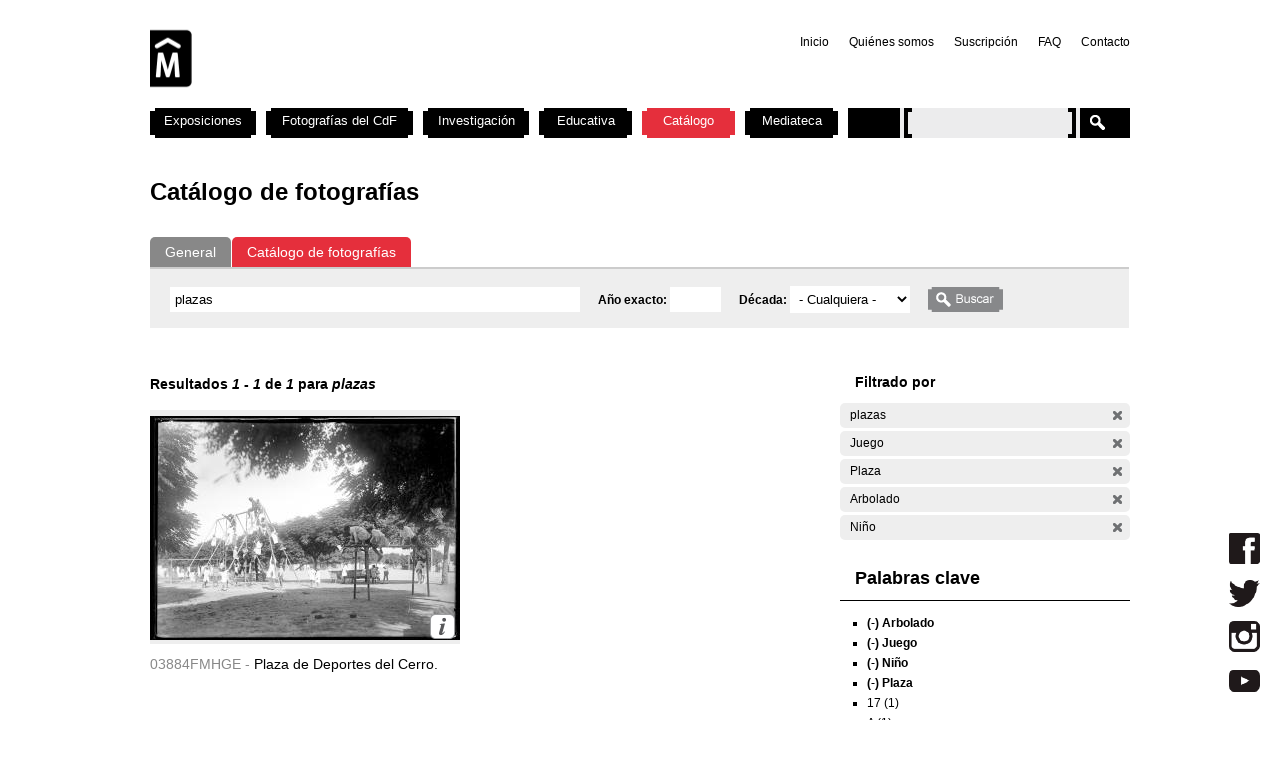

--- FILE ---
content_type: text/html; charset=utf-8
request_url: https://cdf.montevideo.gub.uy/buscar/fotos/plazas?filters=entity%3Afoto%20entity%3Afoto%20sm_prop_534%3AJuego%20sm_prop_534%3APlaza%20sm_prop_534%3AArbolado%20sm_prop_534%3ANi%C3%B1o
body_size: 73226
content:
<!DOCTYPE html PUBLIC "-//W3C//DTD XHTML 1.0 Strict//EN" "http://www.w3.org/TR/xhtml1/DTD/xhtml1-strict.dtd">
<html xmlns="http://www.w3.org/1999/xhtml" xml:lang="es" lang="es" dir="ltr">

<head>
<meta http-equiv="Content-Type" content="text/html; charset=utf-8" />

	<!-- Google tag (gtag.js) -->
	<script async src="https://www.googletagmanager.com/gtag/js?id=G-TSZPD4KCD2"></script>
	<script>
	  window.dataLayer = window.dataLayer || [];
	  function gtag(){dataLayer.push(arguments);}
	  gtag('js', new Date());

	  gtag('config', 'G-TSZPD4KCD2');
	</script>




  <title>Catálogo de fotografías | Centro de Fotografía de Montevideo</title>
  <meta http-equiv="Content-Type" content="text/html; charset=utf-8" />
<link rel="shortcut icon" href="/sites/cdf.montevideo.gub.uy/files/fav-web-cdf-2024.gif" type="image/x-icon" />
<meta name="description" content="El Centro de Fotografía (CdF) se dedica a conservar, documentar, generar, investigar y difundir imágenes fotográficas de interés para uruguayos y latinoamericanos. Se crea en 2002 y es unidad perteneciente a la División Información y Comunicación de la Intendencia de Montevideo." />
<meta name="abstract" content="El Centro de Fotografía (CdF) se dedica a conservar, documentar, generar, investigar y difundir imágenes fotográficas de interés para uruguayos y latinoamericanos." />
<meta name="keywords" content="Centro de Fotografía de Montevideo,CdF,fotografía,Intendencia de Montevideo" />
<link rel="canonical" href="https://cdf.montevideo.gub.uy/buscar/fotos/plazas" />
<meta name="revisit-after" content="1 day" />
  
<style type="text/css" media="all">
  @import "/modules/node/node.css?P";
  @import "/modules/system/defaults.css?P";
  @import "/modules/system/system.css?P";
  @import "/modules/system/system-menus.css?P";
  @import "/modules/user/user.css?P";
  @import "/sites/all/modules/contrib/cck/theme/content-module.css?P";
  @import "/sites/all/modules/contrib/ctools/css/ctools.css?P";
  @import "/sites/all/modules/contrib/date/date.css?P";
  @import "/sites/all/libraries/jquery.ui/themes/base/jquery-ui.css?P";
  @import "/sites/all/modules/contrib/date/date_popup/themes/datepicker.1.7.css?P";
  @import "/sites/all/modules/contrib/date/date_popup/themes/jquery.timeentry.css?P";
  @import "/sites/all/modules/contrib/dhtml_menu/dhtml_menu.css?P";
  @import "/sites/all/modules/contrib/filefield/filefield.css?P";
  @import "/sites/all/modules/contrib/panels/css/panels.css?P";
  @import "/sites/all/modules/contrib/simplenews/simplenews.css?P";
  @import "/sites/all/modules/contrib/views_slideshow/contrib/views_slideshow_singleframe/views_slideshow.css?P";
  @import "/sites/all/modules/contrib/views_slideshow/contrib/views_slideshow_thumbnailhover/views_slideshow.css?P";
  @import "/sites/all/modules/custom/top_bar/css/top_bar.css?P";
  @import "/sites/cdf.montevideo.gub.uy/modules/custom/modules/catalogo/css/catalogo.css?P";
  @import "/misc/farbtastic/farbtastic.css?P";
  @import "/sites/all/modules/contrib/calendar/calendar.css?P";
  @import "/sites/all/modules/contrib/extlink/extlink.css?P";
  @import "/sites/all/modules/contrib/cck/modules/fieldgroup/fieldgroup.css?P";
  @import "/sites/all/modules/custom/views/css/views.css?P";
  @import "/sites/all/modules/contrib/popups/popups.css?P";
  @import "/sites/all/modules/contrib/panels/plugins/layouts/twocol_stacked/twocol_stacked.css?P";
</style>
<style type="text/css" media="all">
  @import "/sites/all/libraries/colorbox/example4/colorbox.css?P";
  @import "/sites/all/modules/contrib/panels/plugins/layouts/onecol/onecol.css?P";
  @import "/sites/cdf.montevideo.gub.uy/modules/custom/modules/addtoany/addtoany.css?P";
  @import "/sites/cdf.montevideo.gub.uy/themes/cmdf/html-elements.css?P";
  @import "/sites/all/themes/contrib/zen/zen/tabs.css?P";
  @import "/sites/all/themes/contrib/zen/zen/messages.css?P";
  @import "/sites/all/themes/contrib/zen/zen/block-editing.css?P";
  @import "/sites/all/themes/contrib/zen/zen/wireframes.css?P";
  @import "/sites/cdf.montevideo.gub.uy/themes/cmdf/layout.css?P";
  @import "/sites/cdf.montevideo.gub.uy/themes/cmdf/cmdf.css?P";
  @import "/sites/cdf.montevideo.gub.uy/themes/cmdf/css/destacados.css?P";
  @import "/sites/cdf.montevideo.gub.uy/themes/cmdf/css/cabezal.css?P";
  @import "/sites/cdf.montevideo.gub.uy/themes/cmdf/css/muestras.css?P";
  @import "/sites/cdf.montevideo.gub.uy/themes/cmdf/css/bloques.css?P";
  @import "/sites/cdf.montevideo.gub.uy/themes/cmdf/css/listados.css?P";
  @import "/sites/cdf.montevideo.gub.uy/themes/cmdf/css/pedagogia.css?P";
  @import "/sites/cdf.montevideo.gub.uy/themes/cmdf/css/proyectos.css?P";
  @import "/sites/cdf.montevideo.gub.uy/themes/cmdf/css/investigacion.css?P";
  @import "/sites/cdf.montevideo.gub.uy/themes/cmdf/css/boletin.css?P";
  @import "/sites/cdf.montevideo.gub.uy/themes/cmdf/css/articulo.css?P";
  @import "/sites/cdf.montevideo.gub.uy/themes/cmdf/mail.css?P";
  @import "/sites/cdf.montevideo.gub.uy/themes/cmdf/css/redes.css?P";
  @import "/sites/cdf.montevideo.gub.uy/themes/cmdf/css/jquery.tweet.css?P";
  @import "/sites/cdf.montevideo.gub.uy/themes/cmdf/css/convocatorias.css?P";
  @import "/sites/cdf.montevideo.gub.uy/themes/cmdf/css/search.css?P";
  @import "/sites/cdf.montevideo.gub.uy/themes/cmdf/css/canalvideos.css?P";
</style>
<style type="text/css" media="print">
  @import "/sites/cdf.montevideo.gub.uy/themes/cmdf/print.css?P";
</style>

<!--[if IE]>
<link type="text/css" rel="stylesheet" media="all" href="/sites/cdf.montevideo.gub.uy/themes/cmdf/ie.css?P" />
<![endif]-->
  <script type="text/javascript" src="/sites/all/modules/contrib/jquery_update/replace/jquery.min.js?P"></script>
<script type="text/javascript" src="/misc/drupal.js?P"></script>
<script type="text/javascript" src="/sites/cdf.montevideo.gub.uy/files/languages/es_1b6db9a42d7b42b9b162a424582ca214.js?P"></script>
<script type="text/javascript" src="/sites/all/modules/contrib/dhtml_menu/dhtml_menu.js?P"></script>
<script type="text/javascript" src="/sites/all/modules/contrib/google_analytics/googleanalytics.js?P"></script>
<script type="text/javascript" src="/sites/all/modules/contrib/panels/js/panels.js?P"></script>
<script type="text/javascript" src="/sites/all/modules/contrib/views_slideshow/js/jquery.cycle.all.min.js?P"></script>
<script type="text/javascript" src="/sites/all/modules/contrib/views_slideshow/contrib/views_slideshow_singleframe/views_slideshow.js?P"></script>
<script type="text/javascript" src="/sites/all/modules/contrib/views_slideshow/contrib/views_slideshow_thumbnailhover/views_slideshow.js?P"></script>
<script type="text/javascript" src="/sites/all/modules/custom/top_bar/js/top_bar.js?P"></script>
<script type="text/javascript" src="/sites/cdf.montevideo.gub.uy/modules/custom/modules/catalogo/js/catalogo.js?P"></script>
<script type="text/javascript" src="/sites/cdf.montevideo.gub.uy/modules/custom/modules/catalogo/js/easyTooltip.js?P"></script>
<script type="text/javascript" src="/sites/all/modules/contrib/extlink/extlink.js?P"></script>
<script type="text/javascript" src="/sites/all/modules/contrib/popups/popups.js?P"></script>
<script type="text/javascript" src="/sites/cdf.montevideo.gub.uy/themes/cmdf/popups-skin.js?P"></script>
<script type="text/javascript" src="/sites/all/libraries/colorbox/colorbox/jquery.colorbox-min.js?P"></script>
<script type="text/javascript" src="/sites/all/libraries/twig/twig-min.js?P"></script>
<script type="text/javascript" src="/sites/all/modules/custom/apachesolr_custom_im_cdf/js/buscadorcdf-min.js?P"></script>
<script type="text/javascript" src="/sites/all/modules/contrib/jquery_update/replace/jquery.form.js?P"></script>
<script type="text/javascript" src="/sites/cdf.montevideo.gub.uy/themes/cmdf/js/script.js?P"></script>
<script type="text/javascript" src="/sites/cdf.montevideo.gub.uy/themes/cmdf/js/expandableText.js?P"></script>
<script type="text/javascript" src="/sites/cdf.montevideo.gub.uy/themes/cmdf/js/jquery.tweet.js?P"></script>
<script type="text/javascript">
<!--//--><![CDATA[//><!--
jQuery.extend(Drupal.settings, { "basePath": "/", "dhtmlMenu": { "slide": "slide", "siblings": 0, "relativity": 0, "children": 0, "clone": 0, "doubleclick": 0 }, "googleanalytics": { "trackOutbound": 1, "trackMailto": 1, "trackDownload": 1, "trackDownloadExtensions": "7z|aac|arc|arj|asf|asx|avi|bin|csv|doc|exe|flv|gif|gz|gzip|hqx|jar|jpe?g|js|mp(2|3|4|e?g)|mov(ie)?|msi|msp|pdf|phps|png|ppt|qtm?|ra(m|r)?|sea|sit|tar|tgz|torrent|txt|wav|wma|wmv|wpd|xls|xml|z|zip" }, "top_bar": { "imgLogoMontevideo": "sites/all/modules/custom/top_bar/images/solapaIM_azul.png", "clases": " con-margen-superior  top_bar_azul " }, "jcarousel": { "ajaxPath": "/jcarousel/ajax/views" }, "extlink": { "extTarget": "_blank", "extClass": 0, "extSubdomains": 1, "extExclude": "", "extInclude": "", "extCssExclude": "", "extCssExplicit": "", "extAlert": 0, "extAlertText": "This link will take you to an external web site. We are not responsible for their content.", "mailtoClass": 0 }, "popups": { "originalPath": "buscar/fotos/plazas", "defaultTargetSelector": "div.left-corner \x3e div.clear-block:last", "modulePath": "sites/all/modules/contrib/popups", "autoCloseFinalMessage": 0 }, "buscadorCDF": { "fotoPathPrefix": "/sites/cdf.montevideo.gub.uy/files/catalogo/originales", "nodePathPrefix": "/catalogo/foto", "notFoundThumbPath": "/sites/cdf.montevideo.gub.uy/files/catalogo/not_found_thumb.png", "notFoundFullPath": "/sites/cdf.montevideo.gub.uy/files/catalogo/not_found_full.png", "metadataWidth": 300, "escalaFoto": 0.9, "fotoAspectRatio": 1.3333333333333, "templatesPath": "/sites/all/modules/custom/apachesolr_custom_im_cdf/js", "metadataContainerId": "meta-container", "fotoContainerId": "foto-container", "fotoMinWidth": "500", "fotoMaxWidth": "1200", "fotoPreloadDeep": "2", "hideFacetsEnabled": 0, "autoPagerEnable": 0, "autoPagerProgressImg": "/sites/all/modules/custom/apachesolr_custom_im_cdf/images/ajax-loader.gif" }, "CToolsUrlIsAjaxTrusted": { "/buscar/fotos": true, "/buscar/fotos/plazas?filters=entity%3Afoto%20entity%3Afoto%20sm_prop_534%3AJuego%20sm_prop_534%3APlaza%20sm_prop_534%3AArbolado%20sm_prop_534%3ANi%C3%B1o": true }, "cssInit": { "node.css": true, "defaults.css": true, "system.css": true, "system-menus.css": true, "user.css": true, "content-module.css": true, "ctools.css": true, "date.css": true, "jquery-ui.css": true, "datepicker.1.7.css": true, "jquery.timeentry.css": true, "dhtml_menu.css": true, "filefield.css": true, "panels.css": true, "simplenews.css": true, "views_slideshow.css": true, "top_bar.css": true, "catalogo.css": true, "farbtastic.css": true, "calendar.css": true, "extlink.css": true, "fieldgroup.css": true, "views.css": true, "popups.css": true, "twocol_stacked.css": true, "colorbox.css": true, "search.css": true, "onecol.css": true, "addtoany.css": true, "html-elements.css": true, "tabs.css": true, "messages.css": true, "block-editing.css": true, "wireframes.css": true, "zen.css": true, "layout.css": true, "cmdf.css": true, "destacados.css": true, "cabezal.css": true, "muestras.css": true, "bloques.css": true, "listados.css": true, "pedagogia.css": true, "proyectos.css": true, "investigacion.css": true, "boletin.css": true, "articulo.css": true, "mail.css": true, "redes.css": true, "jquery.tweet.css": true, "convocatorias.css": true, "canalvideos.css": true }, "jsInit": { "misc/jquery.js": true, "misc/drupal.js": true, "sites/cdf.montevideo.gub.uy/files/languages/es_1b6db9a42d7b42b9b162a424582ca214.js": true, "sites/all/modules/contrib/dhtml_menu/dhtml_menu.js": true, "sites/all/modules/contrib/google_analytics/googleanalytics.js": true, "sites/all/modules/contrib/panels/js/panels.js": true, "sites/all/modules/contrib/views_slideshow/js/jquery.cycle.all.min.js": true, "sites/all/modules/contrib/views_slideshow/contrib/views_slideshow_singleframe/views_slideshow.js": true, "sites/all/modules/contrib/views_slideshow/contrib/views_slideshow_thumbnailhover/views_slideshow.js": true, "sites/all/modules/custom/top_bar/js/top_bar.js": true, "sites/cdf.montevideo.gub.uy/modules/custom/modules/catalogo/js/catalogo.js": true, "sites/cdf.montevideo.gub.uy/modules/custom/modules/catalogo/js/easyTooltip.js": true, "sites/all/modules/contrib/extlink/extlink.js": true, "misc/jquery.form.js": true, "sites/all/modules/contrib/popups/popups.js": true, "sites/cdf.montevideo.gub.uy/themes/cmdf/popups-skin.js": true, "sites/all/libraries/colorbox/colorbox/jquery.colorbox-min.js": true, "sites/all/libraries/twig/twig-min.js": true, "sites/all/modules/custom/apachesolr_custom_im_cdf/js/buscadorcdf-min.js": true, "sites/cdf.montevideo.gub.uy/themes/cmdf/js/script.js": true, "sites/cdf.montevideo.gub.uy/themes/cmdf/js/expandableText.js": true, "sites/cdf.montevideo.gub.uy/themes/cmdf/js/jquery.tweet.js": true } });
//--><!]]>
</script>
<script type="text/javascript">
<!--//--><![CDATA[//><!--
window.googleanalytics_search_results = 1;
//--><!]]>
</script>
<script type="text/javascript">
<!--//--><![CDATA[//><!--
var a2a_config=a2a_config||{},da2a={done:false,html_done:false,script_ready:false,script_load:function(){var a=document.createElement('script'),s=document.getElementsByTagName('script')[0];a.type='text/javascript';a.async=true;a.src='https://static.addtoany.com/menu/page.js';s.parentNode.insertBefore(a,s);da2a.script_load=function(){};},script_onready:function(){da2a.script_ready=true;if(da2a.html_done)da2a.init();},init:function(){for(var i=0,el,target,targets=da2a.targets,length=targets.length;i<length;i++){el=document.getElementById('da2a_'+(i+1));target=targets[i];a2a_config.linkname=target.title;a2a_config.linkurl=target.url;if(el)a2a.init('page',{target:el});da2a.done=true;}}};a2a_config.tracking_callback=['ready',da2a.script_onready];var a2a_config = a2a_config || {};
a2a_config.onclick = 1;
a2a_config.locale = "es-AR";
a2a_config.color_main = "E3E3E3"; 
a2a_config.color_border = "E3E3E3"; a2a_config.color_link_text = "333333"; a2a_config.color_link_text_hover = "333333";
a2a_config.border_size = 24;
a2a_config.num_services = 8;
//--><!]]>
</script>
</head>
<body class="not-front not-logged-in no-sidebars catalogo page-buscar-fotos-plazas section-buscar">

  <div id="page"><div id="page-inner">

    <a name="navigation-top" id="navigation-top"></a>
          <div id="skip-to-nav"><a href="#navigation">Skip to Navigation</a></div>
    
    <div id="header"><div id="header-inner" class="clear-block">

              <div id="logo-title">

                      <div id="logo"><a href="/" title="Inicio" rel="home"><img src="/sites/cdf.montevideo.gub.uy/files/cmdf_logo.gif" alt="Inicio" id="logo-image" /></a></div>
          
          
          
        </div> <!-- /#logo-title -->
      
              <div id="header-blocks" class="region region-header">
            <div id="block-menu-secondary-links" class="block block-menu region-odd even region-count-1 count-4"><div class="block-inner">

  
  <div class="content">
    <ul class="menu"><li class="leaf first dhtml-menu "><a href="/" title="" id="dhtml_menu-1346">Inicio</a></li>
<li class="leaf  dhtml-menu "><a href="/content/quienes-somos" title="" id="dhtml_menu-1347">Quiénes somos</a></li>
<li class="leaf  dhtml-menu "><a href="/newsletter/subscriptions" title="" id="dhtml_menu-1348">Suscripción</a></li>
<li class="leaf  dhtml-menu "><a href="/preguntasfrecuentes" title="" id="dhtml_menu-1532">FAQ</a></li>
<li class="leaf last dhtml-menu "><a href="/formulario/formulario-de-contacto" title="" id="dhtml_menu-1533">Contacto</a></li>
</ul>  </div>

  
</div></div> <!-- /block-inner, /block -->
        </div> <!-- /#header-blocks -->
      
    </div></div> <!-- /#header-inner, /#header -->

    <div id="main"><div id="main-inner" class="clear-block with-navbar">

      <div id="content"><div id="content-inner">

        
                  <div id="content-top" class="region region-content_top">
              <div id="block-panels_mini-texto_portada_investigacion" class="block block-panels_mini region-odd odd region-count-1 count-3"><div class="block-inner">

  
  <div class="content">
    <div class="panel-display panel-1col clear-block" id="mini-panel-texto_portada_investigacion">
  <div class="panel-panel panel-col">
    <div></div>
  </div>
</div>
  </div>

  
</div></div> <!-- /block-inner, /block -->
          </div> <!-- /#content-top -->
        
                  <div id="content-header">
                                      <h1 class="title">Catálogo de fotografías</h1>
                                                          </div> <!-- /#content-header -->
        
        <div id="content-area">
          <div class="panel-2col-stacked clear-block panel-display" id="buscador-fotos">
      <div class="panel-col-top panel-panel">
      <div class="inside"><div class="panel-pane pane-apachesolr-form"  id="page-search-form">
  
  
  
  <div class="pane-content">
    <div class="item-list"><ul id="search_types"><li id="contenido" class="first" title="Buscar en todo el sitio web del CdF"><a href="/buscar/contenido/plazas">General</a></li>
<li id="fotos" class="active first" title="Buscar solo en el Catálogo de fotografías"><a href="/buscar/fotos/plazas" class="active">Catálogo de fotografías</a></li>
</ul></div><form action="/buscar/fotos"  accept-charset="UTF-8" method="post" id="apachesolr-panels-search-form" class="search-form">
<div><div class="form-item" id="edit-keys-wrapper">
 <div class="container-inline"><div class="form-item" id="edit-keys-wrapper">
 <input type="text" maxlength="255" name="keys" id="edit-keys" size="20" value="plazas" class="form-text" />
</div>
<input type="hidden" name="FIELD_FECHA_ESTIMADA_HASTA" id="fecha_hasta" value=""  />
<div class="form-item" id="edit-anio-wrapper">
 <label for="edit-anio">Año exacto: </label>
 <input type="text" maxlength="128" name="anio" id="edit-anio" size="4" value="" class="form-text" />
</div>
<input type="hidden" name="fecha_desde" id="fecha_desde" value=""  />
<div class="form-item" id="edit-FIELD-FECHA-ESTIMADA-RANGO-INICIAL-wrapper">
 <label for="edit-FIELD-FECHA-ESTIMADA-RANGO-INICIAL">Década: </label>
 <select name="FIELD_FECHA_ESTIMADA_RANGO_INICIAL" class="form-select" id="edit-FIELD-FECHA-ESTIMADA-RANGO-INICIAL" ><option value="" selected="selected">- Cualquiera -</option><option value="tim_fecha_estimada:[1850 TO 1859]">1850 - 1859  (8)</option><option value="tim_fecha_estimada:[1860 TO 1869]">1860 - 1869  (25)</option><option value="tim_fecha_estimada:[1870 TO 1879]">1870 - 1879  (8)</option><option value="tim_fecha_estimada:[1880 TO 1889]">1880 - 1889  (15)</option><option value="tim_fecha_estimada:[1890 TO 1899]">1890 - 1899  (83)</option><option value="tim_fecha_estimada:[1900 TO 1909]">1900 - 1909  (194)</option><option value="tim_fecha_estimada:[1910 TO 1919]">1910 - 1919  (1438)</option><option value="tim_fecha_estimada:[1920 TO 1929]">1920 - 1929  (1372)</option><option value="tim_fecha_estimada:[1930 TO 1939]">1930 - 1939  (731)</option><option value="tim_fecha_estimada:[1940 TO 1949]">1940 - 1949  (438)</option><option value="tim_fecha_estimada:[1950 TO 1959]">1950 - 1959  (694)</option><option value="tim_fecha_estimada:[1960 TO 1969]">1960 - 1969  (1113)</option><option value="tim_fecha_estimada:[1970 TO 1979]">1970 - 1979  (355)</option><option value="tim_fecha_estimada:[1980 TO 1989]">1980 - 1989  (671)</option><option value="tim_fecha_estimada:[1990 TO 1999]">1990 - 1999  (395)</option><option value="tim_fecha_estimada:[2000 TO 2009]">2000 - 2009  (73)</option><option value="-tim_fecha_estimada:[* TO *]">Sin fecha</option></select>
</div>
<input type="submit" name="op" id="edit-submit" value="Buscar"  class="form-submit" />
</div>
</div>
<input type="hidden" name="form_build_id" id="form-646ad2f53a6e7aa10ee26a901ffb50aa" value="form-646ad2f53a6e7aa10ee26a901ffb50aa"  />
<input type="hidden" name="form_id" id="edit-apachesolr-panels-search-form" value="apachesolr_panels_search_form"  />

</div></form>
  </div>

  
  </div>
</div>
    </div>    
  
  <div class="center-wrapper">
    <div class="panel-col-first panel-panel">
      <div class="inside"><div class="panel-pane pane-apachesolr-info" >
  
  
  
  <div class="pane-content">
    Resultados <em>1</em> - <em>1</em> de <em>1</em> para <em>plazas</em>   </div>

  
  </div>
<div class="panel-region-separator"></div><div class="panel-pane pane-apachesolr-result" >
  
  
  
  <div class="pane-content">
    <ol class="search-results apachesolr_search-results">
  


  <li class="result-item entity-foto">
    <div class="r" id="03884FMHGE" >
      <div class="ri">
        <a href="javascript:void(0);" class="t">
        <img src='[data-uri]'  />        </a>
        <span class="bot" >
         <!-- podria ser recomendab le usar <input type="button" /> en lugar de <a> -->
         <a title="Ir a la ficha completa de la foto" class="info" href="/catalogo/foto/03884fmhge" >Más información</a>
        </span>
      </div> 
      <div class="ra" title="Plaza de Deportes del Cerro.">
        <p class="rc" title="Código de foto">03884FMHGE - </p>Plaza de Deportes del Cerro.       </div>
      <div class="rs" style="display:none;"> 
        {"c":"03884FMHGE","idp":72436,"np":"Serie General","pt":"Gelatina y plata","pi":"Esc\u00e1ner","ps":"Vidrio","pk":["Cerro","ERROR    413H","Ni\u00f1o","Juego","Plaza","A","17","Municipio","CCZ","Arbolado"],"pf":"A\u00f1o 1925.","pa":"Plaza de Deportes del Cerro.","pidc":72436,"pc":"Serie General","pp":"Intendencia de Montevideo","pau":"S.d.","alta":"\/sites\/cdf.montevideo.gub.uy\/files\/catalogo\/alta\/03884FMHGE.tif"}      </div>
      <div class="rm" style="display:none;"> 
              </div>
              <div class="ie" style="display:none;"><ul class="propr"><li><strong>Técnica :</strong> Gelatina y plata</li><li><strong>Instrumento :</strong> Escáner</li><li><strong>Soporte :</strong> Vidrio</li><li><strong>Palabras Clave :</strong>Cerro, ERROR    413H, Niño, Juego, Plaza, A, 17, Municipio, CCZ, Arbolado</li><li><strong>Fecha :</strong> Año 1925.</li><li><strong>Id Padre :</strong> Plaza de Deportes del Cerro.</li><li><strong>Id contenedor :</strong> 72436</li><li><strong>Contenedor :</strong> Serie General</li><li><strong>Productor :</strong> Intendencia de Montevideo</li><li><strong>Autor :</strong> S.d.</li></ul></div>
                </div>
  </li>

</ol>
  </div>

  
  </div>
</div>
    </div>
    <div class="panel-col-last panel-panel">
      <div class="inside"><div class="panel-pane pane-block pane-apachesolr-cdf-facets-cdf-currentsearch" >
  
      <h2 class="pane-title">Filtrado por</h2>
  
  
  <div class="pane-content">
    <div class="item-list"><h3></h3><ul class="cdf-result-info"><li class="first"><p class="apachesolr-unclick" title="Quitar filtro"><a href="/buscar/fotos/?filters=entity%3Afoto%20entity%3Afoto%20sm_prop_534%3AJuego%20sm_prop_534%3APlaza%20sm_prop_534%3AArbolado%20sm_prop_534%3ANi%C3%B1o" class="apachesolr-unclick">(-)</a> plazas</p></li>
<li><p class="apachesolr-unclick" title="Quitar filtro"><a href="/buscar/fotos/plazas?filters=entity%3Afoto%20entity%3Afoto%20sm_prop_534%3APlaza%20sm_prop_534%3AArbolado%20sm_prop_534%3ANi%C3%B1o" class="apachesolr-unclick">(-)</a> Juego</p></li>
<li><p class="apachesolr-unclick" title="Quitar filtro"><a href="/buscar/fotos/plazas?filters=entity%3Afoto%20entity%3Afoto%20sm_prop_534%3AJuego%20sm_prop_534%3AArbolado%20sm_prop_534%3ANi%C3%B1o" class="apachesolr-unclick">(-)</a> Plaza</p></li>
<li><p class="apachesolr-unclick" title="Quitar filtro"><a href="/buscar/fotos/plazas?filters=entity%3Afoto%20entity%3Afoto%20sm_prop_534%3AJuego%20sm_prop_534%3APlaza%20sm_prop_534%3ANi%C3%B1o" class="apachesolr-unclick">(-)</a> Arbolado</p></li>
<li class="last"><p class="apachesolr-unclick" title="Quitar filtro"><a href="/buscar/fotos/plazas?filters=entity%3Afoto%20entity%3Afoto%20sm_prop_534%3AJuego%20sm_prop_534%3APlaza%20sm_prop_534%3AArbolado" class="apachesolr-unclick">(-)</a> Niño</p></li>
</ul></div>  </div>

  
  </div>
<div class="panel-region-separator"></div><div class="panel-pane pane-block pane-apachesolr-cdf-facets-sm-prop-534" >
  
      <h2 class="pane-title">Palabras clave</h2>
  
  
  <div class="pane-content">
    <div class="item-list"><ul><li class="first"><p class="apachesolr-unclick" title="Quitar filtro"><a href="/buscar/fotos/plazas?filters=entity%3Afoto%20entity%3Afoto%20sm_prop_534%3AJuego%20sm_prop_534%3APlaza%20sm_prop_534%3ANi%C3%B1o" class="apachesolr-unclick">(-)</a> Arbolado</p></li>
<li><p class="apachesolr-unclick" title="Quitar filtro"><a href="/buscar/fotos/plazas?filters=entity%3Afoto%20entity%3Afoto%20sm_prop_534%3APlaza%20sm_prop_534%3AArbolado%20sm_prop_534%3ANi%C3%B1o" class="apachesolr-unclick">(-)</a> Juego</p></li>
<li><p class="apachesolr-unclick" title="Quitar filtro"><a href="/buscar/fotos/plazas?filters=entity%3Afoto%20entity%3Afoto%20sm_prop_534%3AJuego%20sm_prop_534%3APlaza%20sm_prop_534%3AArbolado" class="apachesolr-unclick">(-)</a> Niño</p></li>
<li><p class="apachesolr-unclick" title="Quitar filtro"><a href="/buscar/fotos/plazas?filters=entity%3Afoto%20entity%3Afoto%20sm_prop_534%3AJuego%20sm_prop_534%3AArbolado%20sm_prop_534%3ANi%C3%B1o" class="apachesolr-unclick">(-)</a> Plaza</p></li>
<li><a href="/buscar/fotos/plazas?filters=entity%3Afoto%20entity%3Afoto%20sm_prop_534%3AJuego%20sm_prop_534%3APlaza%20sm_prop_534%3AArbolado%20sm_prop_534%3ANi%C3%B1o%20sm_prop_534%3A17" class="apachesolr-facet">17 (1)</a></li>
<li><a href="/buscar/fotos/plazas?filters=entity%3Afoto%20entity%3Afoto%20sm_prop_534%3AJuego%20sm_prop_534%3APlaza%20sm_prop_534%3AArbolado%20sm_prop_534%3ANi%C3%B1o%20sm_prop_534%3AA" class="apachesolr-facet">A (1)</a></li>
<li><a href="/buscar/fotos/plazas?filters=entity%3Afoto%20entity%3Afoto%20sm_prop_534%3AJuego%20sm_prop_534%3APlaza%20sm_prop_534%3AArbolado%20sm_prop_534%3ANi%C3%B1o%20sm_prop_534%3ACCZ" class="apachesolr-facet">CCZ (1)</a></li>
<li><a href="/buscar/fotos/plazas?filters=entity%3Afoto%20entity%3Afoto%20sm_prop_534%3AJuego%20sm_prop_534%3APlaza%20sm_prop_534%3AArbolado%20sm_prop_534%3ANi%C3%B1o%20sm_prop_534%3ACerro" class="apachesolr-facet">Cerro (1)</a></li>
<li><a href="/buscar/fotos/plazas?filters=entity%3Afoto%20entity%3Afoto%20sm_prop_534%3AJuego%20sm_prop_534%3APlaza%20sm_prop_534%3AArbolado%20sm_prop_534%3ANi%C3%B1o%20sm_prop_534%3A%22ERROR%20%20%20%20413H%22" class="apachesolr-facet">ERROR    413H (1)</a></li>
<li class="last"><a href="/buscar/fotos/plazas?filters=entity%3Afoto%20entity%3Afoto%20sm_prop_534%3AJuego%20sm_prop_534%3APlaza%20sm_prop_534%3AArbolado%20sm_prop_534%3ANi%C3%B1o%20sm_prop_534%3AMunicipio" class="apachesolr-facet">Municipio (1)</a></li>
</ul></div>  </div>

  
  </div>
</div>
    </div>
  </div>

  </div>
        </div>

        
        
      </div></div> <!-- /#content-inner, /#content -->

              <div id="navbar"><div id="navbar-inner" class="clear-block region region-navbar">

          <a name="navigation" id="navigation"></a>

          
          
          
            <div id="block-menu-primary-links" class="block block-menu region-odd odd region-count-1 count-1"><div class="block-inner">

  
  <div class="content">
    <ul class="menu"><li class="leaf first dhtml-menu "><a href="/exposiciones" title="" id="dhtml_menu-1342">Exposiciones</a></li>
<li class="leaf  dhtml-menu "><a href="/fotografiasdelcdf" title="" id="dhtml_menu-1343">Fotografías del CdF</a></li>
<li class="leaf  dhtml-menu "><a href="/investigacion" title="" id="dhtml_menu-1344">Investigación</a></li>
<li class="leaf  dhtml-menu "><a href="/educativa" title="" id="dhtml_menu-1345">Educativa</a></li>
<li class="leaf  dhtml-menu "><a href="/catalogo" title="" id="dhtml_menu-11639">Catálogo</a></li>
<li class="leaf last dhtml-menu "><a href="/articulo/mediateca-cdf-0" title="" id="dhtml_menu-12316">Mediateca</a></li>
</ul>  </div>

  
</div></div> <!-- /block-inner, /block -->
  <div id="block-search-0" class="block block-search region-even even region-count-2 count-2"><div class="block-inner">

  
  <div class="content">
    <form action="/buscar/fotos/plazas?filters=entity%3Afoto%20entity%3Afoto%20sm_prop_534%3AJuego%20sm_prop_534%3APlaza%20sm_prop_534%3AArbolado%20sm_prop_534%3ANi%C3%B1o"  accept-charset="UTF-8" method="post" id="search-block-form">
<div><div class="container-inline">
  <div class="form-item" id="edit-search-block-form-1-wrapper">
 <label for="edit-search-block-form-1"> </label>
 <input type="text" maxlength="128" name="search_block_form" id="edit-search-block-form-1" size="15" value="" title="Escriba lo que quiere buscar." class="form-text" />
</div>
  <input type="image" id="edit-submit" name="op" title="Buscar" src="/sites/cdf.montevideo.gub.uy/themes/cmdf/images/lupa.png" class="form-submit"/>
  <input type="hidden" name="form_build_id" id="form-0ROkuAqmZRC0rRNkUuB2Hn0nXsGj9FG5WO33GLVEyzg" value="form-0ROkuAqmZRC0rRNkUuB2Hn0nXsGj9FG5WO33GLVEyzg"  />
<input type="hidden" name="form_id" id="edit-search-block-form" value="search_block_form"  />
</div>



</div></form>
  </div>

  
</div></div> <!-- /block-inner, /block -->

        </div></div> <!-- /#navbar-inner, /#navbar -->
      
      
      
    </div></div> <!-- /#main-inner, /#main -->

          <div id="footer"><div id="footer-inner" class="region region-footer">

        
          <div id="block-addtoany-0" class="block block-addtoany region-odd odd region-count-1 count-5"><div class="block-inner">

  
  <div class="content">
    
		<a class="da2a_button" href="http://www.addtoany.com/share_save?linkurl=https%3A%2F%2Fcdf.montevideo.gub.uy%2Fbuscar%2Ffotos%2Fplazas&amp;linkname=Cat%C3%A1logo%20de%20fotograf%C3%ADas" id="da2a_1"><img src="/sites/cdf.montevideo.gub.uy/themes/cmdf/images/boton_compartir.png" alt="Compartir esta página"/></a>
		<script type="text/javascript">
<!--//--><![CDATA[//><!--
da2a.script_load();
//--><!]]>
</script>
		  </div>

  
</div></div> <!-- /block-inner, /block -->
  <div id="block-views-destacados3-block_1" class="block block-views region-even even region-count-2 count-6"><div class="block-inner">

  
  <div class="content">
    <div class="view view-destacados3 view-id-destacados3 view-display-id-block_1 view-dom-id-b4394c47147de7e038e2b7fc4d5f2257">
    
  
  
      <div class="view-content">
        <div class="views-row views-row-1 views-row-odd views-row-first">
      
  <div class="views-field-field-imagen2-fid">
                <span class="field-content"><a href="http://cdf.montevideo.gub.uy/convocatorias" target="_blank"><img  class="imagefield imagefield-field_imagen2" width="201" height="35" alt="" src="https://cdf.montevideo.gub.uy/system/files/destacados3/convocatorias_1.jpg?1453839917" /></a></span>
  </div>
  </div>
  <div class="views-row views-row-2 views-row-even">
      
  <div class="views-field-field-imagen2-fid">
                <span class="field-content"><a href="http://cdf.montevideo.gub.uy/educativa" target="_blank"><img  class="imagefield imagefield-field_imagen2" width="115" height="35" alt="" src="https://cdf.montevideo.gub.uy/system/files/destacados3/talleres.jpg?1454081698" /></a></span>
  </div>
  </div>
  <div class="views-row views-row-3 views-row-odd">
      
  <div class="views-field-field-imagen2-fid">
                <span class="field-content"><a href="https://issuu.com/cmdf/docs" target="_blank"><img  class="imagefield imagefield-field_imagen2" width="91" height="35" alt="" src="https://cdf.montevideo.gub.uy/system/files/destacados3/libros.jpg?1490295467" /></a></span>
  </div>
  </div>
  <div class="views-row views-row-4 views-row-even">
      
  <div class="views-field-field-imagen2-fid">
                <span class="field-content"><a href="https://www.youtube.com/@CdFMontevideo" target="_blank"><img  class="imagefield imagefield-field_imagen2" width="91" height="35" alt="" src="https://cdf.montevideo.gub.uy/system/files/destacados3/videos.jpg?1490295507" /></a></span>
  </div>
  </div>
  <div class="views-row views-row-5 views-row-odd">
      
  <div class="views-field-field-imagen2-fid">
                <span class="field-content"><a href="https://redlafoto.org.uy/" target="_blank"><img  class="imagefield imagefield-field_imagen2" width="980" height="300" alt="" src="https://cdf.montevideo.gub.uy/system/files/destacados3/destacado_3_redlafoto_v1.jpg?1577188772" /></a></span>
  </div>
  </div>
  <div class="views-row views-row-6 views-row-even">
      
  <div class="views-field-field-imagen2-fid">
                <span class="field-content"><a href="https://cdf.montevideo.gub.uy/articulo/el-archivo-historico-disponible-en-alta-resolucion" target="_blank"><img  class="imagefield imagefield-field_imagen2" width="980" height="300" alt="" src="https://cdf.montevideo.gub.uy/system/files/destacados3/destacado_archivo_2024.jpg?1728404415" /></a></span>
  </div>
  </div>
  <div class="views-row views-row-7 views-row-odd">
      
  <div class="views-field-field-imagen2-fid">
                <span class="field-content"><a href="https://cdf.montevideo.gub.uy/articulo/cdf-premio-nacional-de-calidad-2019" target="_blank"><img  class="imagefield imagefield-field_imagen2" width="980" height="308" alt="" src="https://cdf.montevideo.gub.uy/system/files/destacados3/destacado-premio.jpg?1585670471" /></a></span>
  </div>
  </div>
  <div class="views-row views-row-8 views-row-even">
      
  <div class="views-field-field-imagen2-fid">
                <span class="field-content"><a href="https://cdf.montevideo.gub.uy/articulo/tienda-cdf" target="_blank"><img  class="imagefield imagefield-field_imagen2" width="980" height="300" alt="" src="https://cdf.montevideo.gub.uy/system/files/destacados3/destacado_tienda_01.jpg?1728484358" /></a></span>
  </div>
  </div>
  <div class="views-row views-row-9 views-row-odd">
      
  <div class="views-field-field-imagen2-fid">
                <span class="field-content"><a href="https://cdf.montevideo.gub.uy/articulo/fotogalerias-en-montevideo" target="_blank"><img  class="imagefield imagefield-field_imagen2" width="980" height="300" alt="" src="https://cdf.montevideo.gub.uy/system/files/destacados3/destacado_fotogalerias.png?1740582621" /></a></span>
  </div>
  </div>
  <div class="views-row views-row-10 views-row-even views-row-last">
      
  <div class="views-field-field-imagen2-fid">
                <span class="field-content"><a href="https://cdf.montevideo.gub.uy/articulo/memorias-de-barrio" target="_blank"><img  class="imagefield imagefield-field_imagen2" width="980" height="300" alt="" src="https://cdf.montevideo.gub.uy/system/files/destacados3/destacado_memorias_de_barrio_0.png?1756485217" /></a></span>
  </div>
  </div>
    </div>
  
  
  
  
  
  
</div>   </div>

  
</div></div> <!-- /block-inner, /block -->

      </div></div> <!-- /#footer-inner, /#footer -->
    
  </div></div> <!-- /#page-inner, /#page -->

      <div id="closure-blocks" class="region region-closure">  <div id="block-block-2" class="block block-block region-odd odd region-count-1 count-7"><div class="block-inner">

  
  <div class="content">
    
<div id='pie_con_links'>
    <div class='bloque_links'>	
	<div id=cabezal_links>
	    <div class='pie_links_1'>
		 INSTITUCIONALES
	    </div>
	    <div class='pie_links_2'>
		 SECCIONES
	    </div>

	    <div class='pie_links_2'>
		 DESTACADOS
	    </div>

	    <div class='pie_links_3'>
	    </div>

	</div>

	<div id=cuerpo_links>
	    <div class='pie_links_1'>
	       <ul class="links"><li class="menu-1346 first"><a href="/" title="">Inicio</a></li>
<li class="menu-1347"><a href="/content/quienes-somos" title="">Quiénes somos</a></li>
<li class="menu-1348"><a href="/newsletter/subscriptions" title="">Suscripción</a></li>
<li class="menu-1532"><a href="/preguntasfrecuentes" title="">FAQ</a></li>
<li class="menu-1533 last"><a href="/formulario/formulario-de-contacto" title="">Contacto</a></li>
</ul>
	    </div>
	    <div class='pie_links_2'>
	       <ul class="links"><li class="menu-1342 first"><a href="/exposiciones" title="">Exposiciones</a></li>
<li class="menu-1343"><a href="/fotografiasdelcdf" title="">Fotografías del CdF</a></li>
<li class="menu-1344"><a href="/investigacion" title="">Investigación</a></li>
<li class="menu-1345"><a href="/educativa" title="">Educativa</a></li>
<li class="menu-11639"><a href="/catalogo" title="">Catálogo</a></li>
<li class="menu-12316 last"><a href="/articulo/mediateca-cdf-0" title="">Mediateca</a></li>
</ul>
	    </div>

	    <div class='pie_links_2 pie_links_3'>
		<ul class="menu"><li class="leaf first dhtml-menu "><a href="http://cdf.montevideo.gub.uy/articulo/muff" title="" id="dhtml_menu-11293">MUFF, festival de fotografía</a></li>
<li class="leaf  dhtml-menu "><a href="https://www.youtube.com/@CdFMontevideo" title="Las actividades del CdF se transmiten en vivo y quedan guardadas en nuestro canal de YouTube." id="dhtml_menu-11264">Canal de YouTube</a></li>
<li class="leaf  dhtml-menu "><a href="http://cdf.montevideo.gub.uy/convocatorias" title="Todas las convocatorias abiertas que realiza el CdF" id="dhtml_menu-11298">Convocatorias</a></li>
<li class="leaf  dhtml-menu "><a href="https://cdf.montevideo.gub.uy/articulo/lineas-de-tiempo" title="" id="dhtml_menu-11766">Líneas de tiempo</a></li>
<li class="leaf last dhtml-menu "><a href="https://cdf.montevideo.gub.uy/actividad/fotoviaje-un-viaje-fotografico-traves-del-archivo-del-cdf-0" title="" id="dhtml_menu-12011">Fotoviaje</a></li>
</ul>
	    </div>

	    <div class='pie_links_2 pie_links_3'>
		<ul class="menu"><li class="leaf first dhtml-menu "><a href="https://cdf.montevideo.gub.uy/articulo/tienda-cdf" title="Condiciones de uso, precios y productos a la venta que el CdF ofrece al público." id="dhtml_menu-11294">CdF Tienda</a></li>
<li class="leaf  dhtml-menu "><a href="https://cdf.montevideo.gub.uy/system/files/logos_imcdf.pdf" title="" id="dhtml_menu-12044">Descargar logo CdF</a></li>
<li class="leaf  dhtml-menu "><a href="http://cdf.montevideo.gub.uy/articulo/escuelas-de-fotografia" title="" id="dhtml_menu-11295">Escuelas de fotografía</a></li>
<li class="leaf  dhtml-menu "><a href="http://www.suenodelarazon.org/" title="" id="dhtml_menu-12007">Revista Sueño de la Razón</a></li>
<li class="leaf last dhtml-menu "><a href="https://cdf.montevideo.gub.uy/recorrido3d/el-archivo-liberado-sede/index.htm" title="" id="dhtml_menu-12321">Recorrido 3D por Sede CdF</a></li>
</ul>
	    </div>
	</div>
    </div>


</div>
<!--
<div id='pie_con_links'>
<div id=cabezal_links>
    <div class="pie_links_1">
         Institucionales <span class='links_cerrados'> + </span>
    </div>
    <div class="pie_links_2">
         Secciones<span class='links_cerrados'> + </span>
    </div>

    <div class="pie_links_2">
         CDF tv<span class='links_cerrados'> + </span>
    </div>

    <div class="pie_links_3">
         Links de Interés<span class='links_cerrados'> + </span>
    </div>



    <div class='link-redes-sociales'>
           <a href='http://vimeo.com/centrodefotografia' id='logo_vimeo' target='_blank'  title='vimeo'>&nbsp;</a>
 
            <a href='https://twitter.com/#!/CDF_IM' id='logo_twitter'  target='_blank' title='Siganos en Twitter' >&nbsp;</a>


            <a href='http://www.facebook.com/CdfCentroDeFotografiaDeMontevideo' id='logo_facebook' target='_blank'  title='Siganos en Facebook'>&nbsp;</a>

            <a href='http://www.historypin.com/profile/view/CMDF/' id='logo_historypin' target='_blank'  title='historypin'>&nbsp;</a>


            <a href='http://www.youtube.com/user/CMDFIMM/featured' id='logo_youtube' target='_blank'  title='Canal en Youtube'>&nbsp;</a>

   </div>
</div>

<div id=cuerpo_links>
    <div class="pie_links_1">
       <ul class="links"><li class="menu-1346 first"><a href="/" title="">Inicio</a></li>
<li class="menu-1347"><a href="/content/quienes-somos" title="">Quiénes somos</a></li>
<li class="menu-1348"><a href="/newsletter/subscriptions" title="">Suscripción</a></li>
<li class="menu-1532"><a href="/preguntasfrecuentes" title="">FAQ</a></li>
<li class="menu-1533 last"><a href="/formulario/formulario-de-contacto" title="">Contacto</a></li>
</ul>    </div>
    <div class="pie_links_2">
       <ul class="links"><li class="menu-1342 first"><a href="/exposiciones" title="">Exposiciones</a></li>
<li class="menu-1343"><a href="/fotografiasdelcdf" title="">Fotografías del CdF</a></li>
<li class="menu-1344"><a href="/investigacion" title="">Investigación</a></li>
<li class="menu-1345"><a href="/educativa" title="">Educativa</a></li>
<li class="menu-11639"><a href="/catalogo" title="">Catálogo</a></li>
<li class="menu-12316 last"><a href="/articulo/mediateca-cdf-0" title="">Mediateca</a></li>
</ul>    </div>

    <div class="pie_links_2">
         <ul class="links">
                                   <li class=""><a title="f/22. ciclo televisivo 2012" href="https://vimeo.com/album/2026016" target="_blank">f/22. ciclo televisivo 2012</a></li>
                                   <li class=""><a title="Fotograma tev&eacute; 2011" href="http://www.youtube.com/playlist?list=PL4C4C8E64404934F3&feature=view_all" target="_blank">Fotograma tev&eacute; 2011</a></li>
                                   <li class=""><a title="f/22. ciclo televisivo 2010" href="http://www.youtube.com/playlist?list=PL86AE47D85E13B098&feature=edit_ok" target="_blank">f/22. ciclo televisivo 2010</a></li>
                             </ul>    </div>

    <div class="pie_links_2 pie_links_3">
         <ul class="menu"><li class="leaf first dhtml-menu "><a href="http://cdf.montevideo.gub.uy/articulo/lineas-de-tiempo" title="" id="dhtml_menu-10744">Líneas de tiempo</a></li>
<li class="leaf  dhtml-menu "><a href="http://cdf.montevideo.gub.uy/fotografia/ventas_2011/index.php" title="" id="dhtml_menu-9411">CdF Tienda</a></li>
<li class="leaf  dhtml-menu "><a href="http://suenodelarazon.org/revista/" title="" id="dhtml_menu-9407">Sueño de la razón</a></li>
<li class="leaf last dhtml-menu "><a href="http://cdf.montevideo.gub.uy/system/files/escuelas.pdf" title="" id="dhtml_menu-9410">Escuelas de Fotografía [pdf]</a></li>
</ul>    </div>
</div>

</div>

-->  </div>

  
</div></div> <!-- /block-inner, /block -->
  <div id="block-block-6" class="block block-block region-even even region-count-2 count-8"><div class="block-inner">

  
  <div class="content">
    <div class="bloque-patrocinadores">
<div class="bloque-patrocinadores-leyenda">
PATROCINAN
</div>
<div class="bloque-patrocinadores-lista">
<!--
   <div class="bloque-patrocinadores-patronizador bloque-patrocinadores-patronizador-1">
      <img width="91" height="55" src="/system/files/patrocinadores/logo_tenaris.png" alt="tenaris" />
   </div>
   <div class="bloque-patrocinadores-patronizador bloque-patrocinadores-patronizador-2">
      <img width="73" height="55" src="/system/files/patrocinadores/logo_proa.png" alt="proa" />
   </div>
--><!--
   <div class="bloque-patrocinadores-patronizador bloque-patrocinadores-patronizador-1">
      <img width="91" height="55" src="/system/files/patrocinadores/logo_tenaris.png" alt="tenaris" />
   </div>
   <div class="bloque-patrocinadores-patronizador bloque-patrocinadores-patronizador-2">
      <img width="73" height="55" src="/system/files/patrocinadores/logo_proa.png" alt="proa" />
   </div>
--><div class="bloque-patrocinadores-patronizador bloque-patrocinadores-patronizador-2">
      <img width="347" height="50" src="/system/files/patrocinadores/logos_tenaris_proa.png" alt="Patrocinadores" />
   </div>
</div>
</div>
  </div>

  
</div></div> <!-- /block-inner, /block -->
  <div id="block-block-3" class="block block-block region-odd odd region-count-3 count-9"><div class="block-inner">

  
  <div class="content">
    <div id='pie-pagina-info-cdf'>
<img width="62" height="43" src="/system/files/logo_pie_cdf.png" alt="" /><br />
Av. 18 de Julio 885<br />
(entre Andes y Convención)<br />
CP 11100. Montevideo. Uruguay <br />
Tel: [598 2] 1950 7960<br />
Mail: <a href="mailto:CdF@imm.gub.uy">CdF@imm.gub.uy</a><br />
Lunes, miércoles, jueves, viernes: de 10 a 19.30 h. <br>
Martes: de 10 a 21 h. Sábados de 9.30 a 14.30 h.
</p>
</div>

<div id='pie-pagina-info-im'>
<img src="/system/files/logo_IM_150px.png" alt="" /> 
<br />
Intendencia de Montevideo<br />
Edificio Sede: Av. 18 de Julio 1360<br />
Tel: [598 2] 1950 <br />
Montevideo, Uruguay | CP. 11200
</div>  </div>

  
</div></div> <!-- /block-inner, /block -->
</div>
  
  <script type="text/javascript">
<!--//--><![CDATA[//><!--
var _gaq = _gaq || [];_gaq.push(["_setAccount", "UA-29955656-1"]);_gaq.push(["_setDomainName", ".cdf.montevideo.gub.uy"]);_gaq.push(["_trackPageview", (window.googleanalytics_search_results) ? "/search/fotos?search=plazas\x26sc=catalogo\r" : "/search/fotos?search=no-results:plazas\x26sc=catalogo\r\x26cat=no-results"]);(function() {var ga = document.createElement("script");ga.type = "text/javascript";ga.async = true;ga.src = ("https:" == document.location.protocol ? "https://ssl" : "http://www") + ".google-analytics.com/ga.js";var s = document.getElementsByTagName("script")[0];s.parentNode.insertBefore(ga, s);})();
//--><!]]>
</script>
<script type="text/javascript">
<!--//--><![CDATA[//><!--
da2a.targets=[
{title:'Catálogo de fotografías',url:'https://cdf.montevideo.gub.uy/buscar/fotos/plazas'}];
da2a.html_done=true;if(da2a.script_ready&&!da2a.done)da2a.init();da2a.script_load();
//--><!]]>
</script>

<!--redes sociales flotantes-->
  <div class="redes-sociales-laterales-block">
    <div class="redes-sociales-laterales-item"><a href="https://www.facebook.com/cdfmontevideo/"><img alt="Ir al Facebook del CdF" src="https://cdf.montevideo.gub.uy/sites/cdf.montevideo.gub.uy/themes/cmdf/images/iconos-redes/fb0.png" \=""></a></div>
    <div class="redes-sociales-laterales-item"><a href="https://twitter.com/CDF_IM"><img alt="Ir al Twitter del CdF" src="https://cdf.montevideo.gub.uy/sites/cdf.montevideo.gub.uy/themes/cmdf/images/iconos-redes/tw1.png" \=""></a></div>
    <div class="redes-sociales-laterales-item"><a href="https://www.instagram.com/cdfmontevideo"><img alt="Ir al Instagram" src="https://cdf.montevideo.gub.uy/sites/cdf.montevideo.gub.uy/themes/cmdf/images/iconos-redes/ig1.png" \=""></a></div>
    <div class="redes-sociales-laterales-item"><a href="https://www.youtube.com/c/CdFMontevideo"><img alt="Ir al canal de Youtube del CdF" src="https://cdf.montevideo.gub.uy/sites/cdf.montevideo.gub.uy/themes/cmdf/images/iconos-redes/yt11.png" \=""></a></div>
  </div>


</body>
</html>
<script id="f5_cspm">(function(){var f5_cspm={f5_p:'MKIHLFKPBILJNGPKMBDJIKPFPHLDIGGONOCONFMJLMAGEFIKCDCJIGHMJLHDJGCGCLGBCJNAAAKEGKLLAKHAJDLBAANLPPILBGIPPJHJIBCLJFPCMNFGNOIGEBFLDOMO',setCharAt:function(str,index,chr){if(index>str.length-1)return str;return str.substr(0,index)+chr+str.substr(index+1);},get_byte:function(str,i){var s=(i/16)|0;i=(i&15);s=s*32;return((str.charCodeAt(i+16+s)-65)<<4)|(str.charCodeAt(i+s)-65);},set_byte:function(str,i,b){var s=(i/16)|0;i=(i&15);s=s*32;str=f5_cspm.setCharAt(str,(i+16+s),String.fromCharCode((b>>4)+65));str=f5_cspm.setCharAt(str,(i+s),String.fromCharCode((b&15)+65));return str;},set_latency:function(str,latency){latency=latency&0xffff;str=f5_cspm.set_byte(str,40,(latency>>8));str=f5_cspm.set_byte(str,41,(latency&0xff));str=f5_cspm.set_byte(str,35,2);return str;},wait_perf_data:function(){try{var wp=window.performance.timing;if(wp.loadEventEnd>0){var res=wp.loadEventEnd-wp.navigationStart;if(res<60001){var cookie_val=f5_cspm.set_latency(f5_cspm.f5_p,res);window.document.cookie='f5avr0098235552aaaaaaaaaaaaaaaa_cspm_='+encodeURIComponent(cookie_val)+';path=/;'+'';}
return;}}
catch(err){return;}
setTimeout(f5_cspm.wait_perf_data,100);return;},go:function(){var chunk=window.document.cookie.split(/\s*;\s*/);for(var i=0;i<chunk.length;++i){var pair=chunk[i].split(/\s*=\s*/);if(pair[0]=='f5_cspm'&&pair[1]=='1234')
{var d=new Date();d.setTime(d.getTime()-1000);window.document.cookie='f5_cspm=;expires='+d.toUTCString()+';path=/;'+';';setTimeout(f5_cspm.wait_perf_data,100);}}}}
f5_cspm.go();}());</script><script id="f5_cspm">(function(){var f5_cspm={f5_p:'MDMCPDEGHIKEJNNPMOPILFBOGKLAHKPDGNPODHFKMNPIEPIHNFDPHPCKOFFAFHFEGEABIMIJAAOKMCJBHFMAKNOIAAGODLCDGDEEELJBFNJJNBGFKFANMIJMKBNPJDHD',setCharAt:function(str,index,chr){if(index>str.length-1)return str;return str.substr(0,index)+chr+str.substr(index+1);},get_byte:function(str,i){var s=(i/16)|0;i=(i&15);s=s*32;return((str.charCodeAt(i+16+s)-65)<<4)|(str.charCodeAt(i+s)-65);},set_byte:function(str,i,b){var s=(i/16)|0;i=(i&15);s=s*32;str=f5_cspm.setCharAt(str,(i+16+s),String.fromCharCode((b>>4)+65));str=f5_cspm.setCharAt(str,(i+s),String.fromCharCode((b&15)+65));return str;},set_latency:function(str,latency){latency=latency&0xffff;str=f5_cspm.set_byte(str,40,(latency>>8));str=f5_cspm.set_byte(str,41,(latency&0xff));str=f5_cspm.set_byte(str,35,2);return str;},wait_perf_data:function(){try{var wp=window.performance.timing;if(wp.loadEventEnd>0){var res=wp.loadEventEnd-wp.navigationStart;if(res<60001){var cookie_val=f5_cspm.set_latency(f5_cspm.f5_p,res);window.document.cookie='f5avr0098235552aaaaaaaaaaaaaaaa_cspm_='+encodeURIComponent(cookie_val)+';path=/;'+'';}
return;}}
catch(err){return;}
setTimeout(f5_cspm.wait_perf_data,100);return;},go:function(){var chunk=window.document.cookie.split(/\s*;\s*/);for(var i=0;i<chunk.length;++i){var pair=chunk[i].split(/\s*=\s*/);if(pair[0]=='f5_cspm'&&pair[1]=='1234')
{var d=new Date();d.setTime(d.getTime()-1000);window.document.cookie='f5_cspm=;expires='+d.toUTCString()+';path=/;'+';';setTimeout(f5_cspm.wait_perf_data,100);}}}}
f5_cspm.go();}());</script>